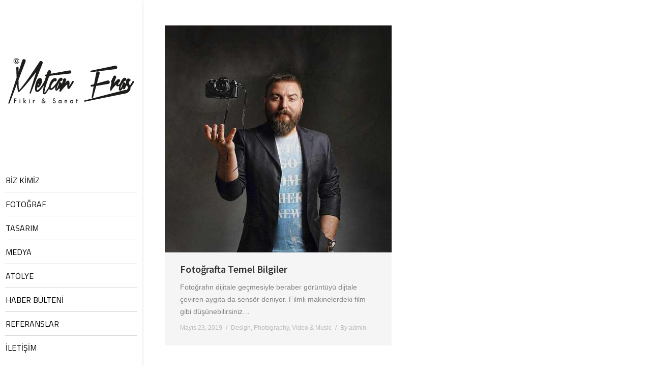

--- FILE ---
content_type: text/html; charset=UTF-8
request_url: https://www.metcaneras.com/tag/photographer/
body_size: 5872
content:
<!DOCTYPE html>
<!--[if IE 6]>
<html id="ie6" class="ancient-ie old-ie no-js" lang="tr-TR">
<![endif]-->
<!--[if IE 7]>
<html id="ie7" class="ancient-ie old-ie no-js" lang="tr-TR">
<![endif]-->
<!--[if IE 8]>
<html id="ie8" class="old-ie no-js" lang="tr-TR">
<![endif]-->
<!--[if IE 9]>
<html id="ie9" class="old-ie9 no-js" lang="tr-TR">
<![endif]-->
<!--[if !(IE 6) | !(IE 7) | !(IE 8)  ]><!-->
<html class="no-js" lang="tr-TR">
<!--<![endif]-->
<head>
	<meta charset="UTF-8" />
		<meta name="viewport" content="width=device-width, initial-scale=1, maximum-scale=1">
		<script type="text/javascript">
function createCookie(a,d,b){if(b){var c=new Date;c.setTime(c.getTime()+864E5*b);b="; expires="+c.toGMTString()}else b="";document.cookie=a+"="+d+b+"; path=/"}function readCookie(a){a+="=";for(var d=document.cookie.split(";"),b=0;b<d.length;b++){for(var c=d[b];" "==c.charAt(0);)c=c.substring(1,c.length);if(0==c.indexOf(a))return c.substring(a.length,c.length)}return null}function eraseCookie(a){createCookie(a,"",-1)}
function areCookiesEnabled(){var a=!1;createCookie("testing","Hello",1);null!=readCookie("testing")&&(a=!0,eraseCookie("testing"));return a}(function(a){var d=readCookie("devicePixelRatio"),b=void 0===a.devicePixelRatio?1:a.devicePixelRatio;areCookiesEnabled()&&null==d&&(createCookie("devicePixelRatio",b,7),1!=b&&a.location.reload(!0))})(window);
</script>	<title>Metcan Eras |   photographer</title>
	<link rel="profile" href="http://gmpg.org/xfn/11" />
	<link rel="pingback" href="https://www.metcaneras.com/xmlrpc.php" />
	<!--[if IE]>
	<script src="//html5shiv.googlecode.com/svn/trunk/html5.js"></script>
	<![endif]-->
	<!-- icon -->
<link rel="icon" href="https://www.metcaneras.com/wp-content/uploads/2018/12/memo-logo.png" type="image/png" />
<link rel="shortcut icon" href="https://www.metcaneras.com/wp-content/uploads/2018/12/memo-logo.png" type="image/png" />
<link rel='dns-prefetch' href='//cdnjs.cloudflare.com' />
<link rel='dns-prefetch' href='//fonts.googleapis.com' />
<link rel='dns-prefetch' href='//s.w.org' />
		<script type="text/javascript">
			window._wpemojiSettings = {"baseUrl":"https:\/\/s.w.org\/images\/core\/emoji\/11\/72x72\/","ext":".png","svgUrl":"https:\/\/s.w.org\/images\/core\/emoji\/11\/svg\/","svgExt":".svg","source":{"concatemoji":"https:\/\/www.metcaneras.com\/wp-includes\/js\/wp-emoji-release.min.js?ver=4.9.23"}};
			!function(e,a,t){var n,r,o,i=a.createElement("canvas"),p=i.getContext&&i.getContext("2d");function s(e,t){var a=String.fromCharCode;p.clearRect(0,0,i.width,i.height),p.fillText(a.apply(this,e),0,0);e=i.toDataURL();return p.clearRect(0,0,i.width,i.height),p.fillText(a.apply(this,t),0,0),e===i.toDataURL()}function c(e){var t=a.createElement("script");t.src=e,t.defer=t.type="text/javascript",a.getElementsByTagName("head")[0].appendChild(t)}for(o=Array("flag","emoji"),t.supports={everything:!0,everythingExceptFlag:!0},r=0;r<o.length;r++)t.supports[o[r]]=function(e){if(!p||!p.fillText)return!1;switch(p.textBaseline="top",p.font="600 32px Arial",e){case"flag":return s([55356,56826,55356,56819],[55356,56826,8203,55356,56819])?!1:!s([55356,57332,56128,56423,56128,56418,56128,56421,56128,56430,56128,56423,56128,56447],[55356,57332,8203,56128,56423,8203,56128,56418,8203,56128,56421,8203,56128,56430,8203,56128,56423,8203,56128,56447]);case"emoji":return!s([55358,56760,9792,65039],[55358,56760,8203,9792,65039])}return!1}(o[r]),t.supports.everything=t.supports.everything&&t.supports[o[r]],"flag"!==o[r]&&(t.supports.everythingExceptFlag=t.supports.everythingExceptFlag&&t.supports[o[r]]);t.supports.everythingExceptFlag=t.supports.everythingExceptFlag&&!t.supports.flag,t.DOMReady=!1,t.readyCallback=function(){t.DOMReady=!0},t.supports.everything||(n=function(){t.readyCallback()},a.addEventListener?(a.addEventListener("DOMContentLoaded",n,!1),e.addEventListener("load",n,!1)):(e.attachEvent("onload",n),a.attachEvent("onreadystatechange",function(){"complete"===a.readyState&&t.readyCallback()})),(n=t.source||{}).concatemoji?c(n.concatemoji):n.wpemoji&&n.twemoji&&(c(n.twemoji),c(n.wpemoji)))}(window,document,window._wpemojiSettings);
		</script>
		<style type="text/css">
img.wp-smiley,
img.emoji {
	display: inline !important;
	border: none !important;
	box-shadow: none !important;
	height: 1em !important;
	width: 1em !important;
	margin: 0 .07em !important;
	vertical-align: -0.1em !important;
	background: none !important;
	padding: 0 !important;
}
</style>
<link rel='stylesheet' id='contact-form-7-css'  href='https://www.metcaneras.com/wp-content/plugins/contact-form-7/includes/css/styles.css?ver=4.7' type='text/css' media='all' />
<link rel='stylesheet' id='go-pricing-styles-css'  href='https://www.metcaneras.com/wp-content/plugins/go_pricing/assets/css/go_pricing_styles.css?ver=3.3.3' type='text/css' media='all' />
<link rel='stylesheet' id='tp_twitter_plugin_css-css'  href='https://www.metcaneras.com/wp-content/plugins/recent-tweets-widget/tp_twitter_plugin.css?ver=1.0' type='text/css' media='screen' />
<link rel='stylesheet' id='rs-plugin-settings-css'  href='https://www.metcaneras.com/wp-content/plugins/revslider/public/assets/css/settings.css?ver=5.3.0.2' type='text/css' media='all' />
<style id='rs-plugin-settings-inline-css' type='text/css'>
#rs-demo-id {}
</style>
<link rel='stylesheet' id='js_composer_front-css'  href='https://www.metcaneras.com/wp-content/plugins/js_composer/assets/css/js_composer.min.css?ver=5.0' type='text/css' media='all' />
<link rel='stylesheet' id='dt-web-fonts-css'  href='https://fonts.googleapis.com/css?family=Source+Sans+Pro%3A400%2C600%7CTitillium+Web&#038;ver=4.9.23' type='text/css' media='all' />
<link rel='stylesheet' id='dt-main-css'  href='https://www.metcaneras.com/wp-content/themes/dt-armada/css/main.min.css?ver=1.3.2' type='text/css' media='all' />
<link rel='stylesheet' id='dt-awsome-fonts-css'  href='https://www.metcaneras.com/wp-content/themes/dt-armada/css/font-awesome.min.css?ver=1.3.2' type='text/css' media='all' />
<link rel='stylesheet' id='dt-fontello-css'  href='https://www.metcaneras.com/wp-content/themes/dt-armada/css/fontello/css/fontello.css?ver=1.3.2' type='text/css' media='all' />
<link rel='stylesheet' id='dt-main.less-css'  href='https://www.metcaneras.com/wp-content/uploads/wp-less/dt-armada/css/main-9d77e56e17.css?ver=1.3.2' type='text/css' media='all' />
<link rel='stylesheet' id='dt-custom.less-css'  href='https://www.metcaneras.com/wp-content/uploads/wp-less/dt-armada/css/custom-9d77e56e17.css?ver=1.3.2' type='text/css' media='all' />
<link rel='stylesheet' id='dt-media.less-css'  href='https://www.metcaneras.com/wp-content/uploads/wp-less/dt-armada/css/media-9d77e56e17.css?ver=1.3.2' type='text/css' media='all' />
<link rel='stylesheet' id='style-css'  href='https://www.metcaneras.com/wp-content/themes/dt-armada/style.css?ver=1.3.2' type='text/css' media='all' />
<script type='text/javascript' src='https://www.metcaneras.com/wp-includes/js/jquery/jquery.js?ver=1.12.4'></script>
<script type='text/javascript' src='https://www.metcaneras.com/wp-includes/js/jquery/jquery-migrate.min.js?ver=1.4.1'></script>
<script type='text/javascript' src='https://cdnjs.cloudflare.com/ajax/libs/gsap/1.11.2/TweenMax.min.js'></script>
<script type='text/javascript' src='https://www.metcaneras.com/wp-content/plugins/revslider/public/assets/js/jquery.themepunch.tools.min.js?ver=5.3.0.2'></script>
<script type='text/javascript' src='https://www.metcaneras.com/wp-content/plugins/revslider/public/assets/js/jquery.themepunch.revolution.min.js?ver=5.3.0.2'></script>
<script type='text/javascript'>
/* <![CDATA[ */
var dtLocal = {"passText":"To view this protected post, enter the password below:","moreButtonText":{"loading":"Loading..."},"postID":"12689","ajaxurl":"https:\/\/www.metcaneras.com\/wp-admin\/admin-ajax.php","contactNonce":"66af3d13d2","ajaxNonce":"34400001d8","pageData":{"type":"archive","template":"archive","layout":"masonry"},"themeSettings":{"smoothScroll":"on","lazyLoading":false,"accentColor":{"mode":"solid","color":"#000000"},"mobileHeader":{"firstSwitchPoint":1100},"content":{"responsivenessTreshold":970,"textColor":"#828282","headerColor":"#333333"},"stripes":{"stripe1":{"textColor":"#828282","headerColor":"#333333"},"stripe2":{"textColor":"#828282","headerColor":"#333333"},"stripe3":{"textColor":"#ececec","headerColor":"#f5f5f5"}}}};
/* ]]> */
</script>
<script type='text/javascript' src='https://www.metcaneras.com/wp-content/themes/dt-armada/js/above-the-fold.min.js?ver=1.3.2'></script>
<link rel='https://api.w.org/' href='https://www.metcaneras.com/wp-json/' />
		<script type="text/javascript">
			dtGlobals.logoEnabled = 1;
			dtGlobals.logoURL = 'https://www.metcaneras.com/wp-content/uploads/2018/12/memo-logo.png 1x, https://www.metcaneras.com/wp-content/uploads/2018/12/memo-logo.png 2x';
			dtGlobals.logoW = '64';
			dtGlobals.logoH = '64';
			smartMenu = 1;
		</script>
		<meta property="og:site_name" content="Metcan Eras" />
<meta property="og:title" content="Fotoğrafta Temel Bilgiler" />
<meta property="og:description" content="Fotoğrafın dijitale geçmesiyle beraber görüntüyü dijtale çeviren aygıta da sensör deniyor. Filmli makinelerdeki film gibi düşünebilirsiniz..." />
<meta property="og:image" content="https://www.metcaneras.com/wp-content/uploads/2018/12/37003610_10217312689112960_253641986609774592_n.jpg" />
<meta property="og:url" content="https://www.metcaneras.com/technology/fotografta-temel-bilgiler/" />
<meta property="og:type" content="object" />
<meta name="generator" content="Powered by Visual Composer - drag and drop page builder for WordPress."/>
<!--[if lte IE 9]><link rel="stylesheet" type="text/css" href="https://www.metcaneras.com/wp-content/plugins/js_composer/assets/css/vc_lte_ie9.min.css" media="screen"><![endif]--><meta name="generator" content="Powered by Slider Revolution 5.3.0.2 - responsive, Mobile-Friendly Slider Plugin for WordPress with comfortable drag and drop interface." />
<link rel="icon" href="https://www.metcaneras.com/wp-content/uploads/2018/12/cropped-simge-copy-32x32.png" sizes="32x32" />
<link rel="icon" href="https://www.metcaneras.com/wp-content/uploads/2018/12/cropped-simge-copy-192x192.png" sizes="192x192" />
<link rel="apple-touch-icon-precomposed" href="https://www.metcaneras.com/wp-content/uploads/2018/12/cropped-simge-copy-180x180.png" />
<meta name="msapplication-TileImage" content="https://www.metcaneras.com/wp-content/uploads/2018/12/cropped-simge-copy-270x270.png" />
<noscript><style type="text/css"> .wpb_animate_when_almost_visible { opacity: 1; }</style></noscript></head>

<body class="archive tag tag-photographer tag-49 layout-masonry description-under-image scale-on-hover header-side-left srcset-enabled btn-flat wpb-js-composer js-comp-ver-5.0 vc_responsive">



<div id="page">


<!-- left, center, classic, side -->

		<!-- !Header -->
	<header id="header" class="show-device-logo show-mobile-logo dt-parent-menu-clickable logo-side" role="banner"><!-- class="overlap"; class="logo-left", class="logo-center", class="logo-classic" -->

		<div class="header-side-content">

					<!-- !Top-bar -->
		<div id="top-bar" role="complementary" class="text-small solid-bg top-bar-empty">
			<div class="wf-wrap">
				<div class="wf-container-top">
					<div class="wf-table wf-mobile-collapsed">

						
						
						
					</div><!-- .wf-table -->
				</div><!-- .wf-container-top -->
			</div><!-- .wf-wrap -->
		</div><!-- #top-bar -->
			<div class="wf-wrap ">

				<div class="wf-table">

									<!-- !- Branding -->
				<div id="branding" class="wf-td">

					<a href="https://www.metcaneras.com/"><img class=" preload-me" srcset="https://www.metcaneras.com/wp-content/uploads/2018/12/memo-logo-1.png 1x, https://www.metcaneras.com/wp-content/uploads/2018/12/memo-logo-1.png 2x" width="250" height="250"  alt="Metcan Eras" /><img class="mobile-logo preload-me" srcset="https://www.metcaneras.com/wp-content/uploads/2018/12/memo-logo-1.png 1x, https://www.metcaneras.com/wp-content/uploads/2018/12/memo-logo-1.png 2x" width="250" height="250"  alt="Metcan Eras" /></a>
					<div id="site-title" class="assistive-text">Metcan Eras</div>
					<div id="site-description" class="assistive-text">G&ouml;rsel Hizmetler</div>
				</div>
							<!-- !- Navigation -->
		<nav id="navigation">
			<ul id="main-nav" class="fancy-rollovers wf-mobile-hidden">
<li class=" menu-item menu-item-type-custom menu-item-object-custom menu-item-30772 first menu-frame-on"><a href="/biz-kimiz/"><span>BİZ KİMİZ</span></a></li> 
<li class=" menu-item menu-item-type-custom menu-item-object-custom menu-item-30768 dt-mega-menu mega-auto-width mega-column-3 menu-frame-on"><a href="/fotograf/"><span>FOTOĞRAF</span></a></li> 
<li class=" menu-item menu-item-type-custom menu-item-object-custom menu-item-30769 menu-frame-on"><a href="/tasarim/"><span>TASARIM</span></a></li> 
<li class=" menu-item menu-item-type-custom menu-item-object-custom menu-item-30770 menu-frame-on"><a href="/medya/"><span>MEDYA</span></a></li> 
<li class=" menu-item menu-item-type-custom menu-item-object-custom menu-item-30771 dt-mega-menu mega-auto-width mega-column-3 menu-frame-on"><a href="/atolye/"><span>ATÖLYE</span></a></li> 
<li class=" menu-item menu-item-type-post_type menu-item-object-page current_page_parent menu-item-30765 dt-mega-menu mega-auto-width mega-column-3 menu-frame-on"><a href="https://www.metcaneras.com/haber-bulteni/"><span>HABER BÜLTENİ</span></a></li> 
<li class=" menu-item menu-item-type-custom menu-item-object-custom menu-item-30773 menu-frame-on"><a href="/referanslar/"><span>REFERANSLAR</span></a></li> 
<li class=" menu-item menu-item-type-post_type menu-item-object-page menu-item-30542 menu-frame-on"><a href="https://www.metcaneras.com/iletisim/"><span>İLETİŞİM</span></a></li> 
</ul>
				<a href="#show-menu" rel="nofollow" id="mobile-menu" class="accent-bg">
					<span class="menu-open">Menu</span>
					<span class="menu-back">back</span>
					<span class="wf-phone-visible">&nbsp;</span>
				</a>

			
			
		</nav>

			
				</div><!-- .wf-table -->

			</div><!-- .wf-wrap -->

					<!-- !Header-bottom-bar -->
		<div role="complementary" class="text-small solid-bg header-bottom-bar">
			<div class="wf-wrap">
				<div class="wf-container-top">
					<div class="wf-table wf-mobile-collapsed">

						<div class=" wf-td"><div class="soc-ico custom-bg hover-accent-bg"><a title="Facebook" target="_blank" href="http://facebook.com/metcanerass" class="facebook"><span class="assistive-text">Facebook</span></a><a title="Twitter" target="_blank" href="http://twitter.com/metcaneras" class="twitter"><span class="assistive-text">Twitter</span></a><a title="Instagram" target="_blank" href="http://instagram.com/metcaneras" class="instagram"><span class="assistive-text">Instagram</span></a></div></div>
					</div><!-- .wf-table -->
				</div><!-- .wf-container-top -->
			</div><!-- .wf-wrap -->
		</div><!-- .header-bottom-bar -->
		</div>

	</header><!-- #masthead -->

	
	
	<div id="main" class="sidebar-none"><!-- class="sidebar-none", class="sidebar-left", class="sidebar-right" -->

		
		<div class="main-gradient"></div>
		<div class="wf-wrap">
			<div class="wf-container-main">

				
	
			<!-- Content -->
			<div id="content" class="content" role="main">

				<div class="wf-container loading-effect-fade-in description-under-image iso-container bg-under-post" data-padding="10px" data-cur-page="1" data-width="320px" data-columns="3">
<div class="wf-cell iso-item" data-date="2019-05-23T13:48:37+00:00" data-name="Fotoğrafta Temel Bilgiler" data-post-id="12689">
<article class="post post-12689 type-post status-publish format-standard has-post-thumbnail hentry category-technology category-photography category-video-music tag-corporate tag-design tag-identity tag-minimal tag-photographer bg-on fullwidth-img description-off">

	<div class="blog-media wf-td"><p><a href="https://www.metcaneras.com/technology/fotografta-temel-bilgiler/" class="alignnone rollover" ><img class="preload-me" srcset="https://www.metcaneras.com/wp-content/uploads/2018/12/37003610_10217312689112960_253641986609774592_n-594x594.jpg 1x, https://www.metcaneras.com/wp-content/uploads/2018/12/37003610_10217312689112960_253641986609774592_n-960x960.jpg 2x" alt="" title="37003610_10217312689112960_253641986609774592_n" width="594" height="594"  /></a></p></div><div class="blog-content wf-td">

		<h2 class="entry-title">
		<a href="https://www.metcaneras.com/technology/fotografta-temel-bilgiler/" title="Fotoğrafta Temel Bilgiler" rel="bookmark">Fotoğrafta Temel Bilgiler</a>
	</h2>

	<p>Fotoğrafın dijitale geçmesiyle beraber görüntüyü dijtale çeviren aygıta da sensör deniyor. Filmli makinelerdeki film gibi düşünebilirsiniz&#8230;</p>

	
	<div class="entry-meta"><a href="https://www.metcaneras.com/2019/05/23/" title="1:48 pm" class="data-link" rel="bookmark"><time class="entry-date" datetime="2019-05-23T13:48:37+00:00">Mayıs 23, 2019</time></a><span class="category-link"><a href="https://www.metcaneras.com/category/technology/" >Design</a>, <a href="https://www.metcaneras.com/category/photography/" >Photography</a>, <a href="https://www.metcaneras.com/category/video-music/" >Video &amp; Music</a></span><a class="author vcard" href="https://www.metcaneras.com/author/admin/" title="View all posts by admin" rel="author">By <span class="fn">admin</span></a></div>
	
</div>
</article><!-- #post-12689 -->

</div></div>
			</div><!-- #content -->

			

			</div><!-- .wf-container -->
		</div><!-- .wf-wrap -->
	</div><!-- #main -->

	
	<!-- !Footer -->
	<footer id="footer" class="footer">

		
<!-- !Bottom-bar -->
<div id="bottom-bar" class="solid-bg" role="contentinfo">
	<div class="wf-wrap">
		<div class="wf-container-bottom">
			<div class="wf-table wf-mobile-collapsed">

								<div id="branding-bottom" class="wf-td"><a href="https://www.metcaneras.com/"><img class=" preload-me" srcset="https://www.metcaneras.com/wp-content/uploads/2018/12/memo-logo.png 1x, https://www.metcaneras.com/wp-content/uploads/2018/12/memo-logo.png 2x" width="64" height="64"  alt="Metcan Eras" /></a></div>
				
				<div class="wf-td">

					
				</div>

				
			</div>
		</div><!-- .wf-container-bottom -->
	</div><!-- .wf-wrap -->
</div><!-- #bottom-bar -->
	</footer><!-- #footer -->



	<a href="#" class="scroll-top"></a>

</div><!-- #page -->
<script type='text/javascript' src='https://www.metcaneras.com/wp-content/plugins/contact-form-7/includes/js/jquery.form.min.js?ver=3.51.0-2014.06.20'></script>
<script type='text/javascript'>
/* <![CDATA[ */
var _wpcf7 = {"recaptcha":{"messages":{"empty":"L\u00fctfen robot olmad\u0131\u011f\u0131n\u0131z\u0131 do\u011frulay\u0131n."}}};
/* ]]> */
</script>
<script type='text/javascript' src='https://www.metcaneras.com/wp-content/plugins/contact-form-7/includes/js/scripts.js?ver=4.7'></script>
<script type='text/javascript' src='https://www.metcaneras.com/wp-content/plugins/go_pricing/assets/js/go_pricing_scripts.js?ver=3.3.3'></script>
<script type='text/javascript' src='https://www.metcaneras.com/wp-content/themes/dt-armada/js/main.js?ver=1.3.2'></script>
<script type='text/javascript' src='https://www.metcaneras.com/wp-includes/js/wp-embed.min.js?ver=4.9.23'></script>
<!-- We need this for debugging themes using Speed Booster Pack Plugin v3.1 -->
</body>
</html>
<!-- Page supported by LiteSpeed Cache 4.4.7 on 2026-01-22 06:59:51 -->